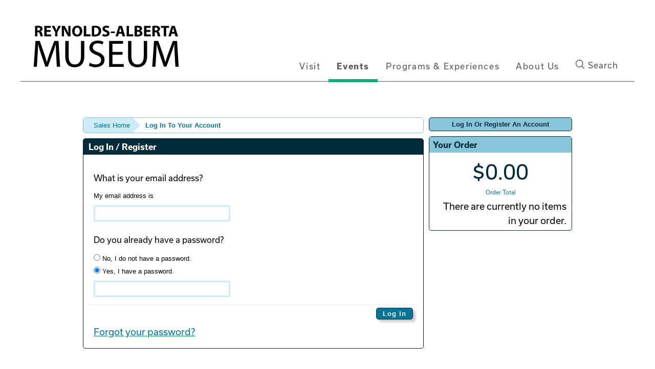

--- FILE ---
content_type: text/css
request_url: https://atms.alberta.ca/reynolds/client/css/Custom.css
body_size: 69793
content:
html{font-family:sans-serif;-ms-text-size-adjust:100%;-webkit-text-size-adjust:100%;}body{margin:0;}article,aside,details,figcaption,figure,footer,header,hgroup,main,menu,nav,section,summary{display:block;}audio,canvas,progress,video{display:inline-block;vertical-align:baseline;}audio:not([controls]){display:none;height:0;}[hidden],template{display:none;}a{background-color:transparent;}a:active,a:hover{outline:0;}abbr[title]{border-bottom:1px dotted;}b,strong{font-weight:bold;}dfn{font-style:italic;}h1{font-size:2em;margin:0.67em 0;}mark{background:#ff0;color:#000;}small{font-size:80%;}sub,sup{font-size:75%;line-height:0;position:relative;vertical-align:baseline;}sup{top:-0.5em;}sub{bottom:-0.25em;}img{border:0;}svg:not(:root){overflow:hidden;}figure{margin:1em 40px;}hr{box-sizing:content-box;height:0;}pre{overflow:auto;}code,kbd,pre,samp{font-family:monospace,monospace;font-size:1em;}button,input,optgroup,select,textarea{color:inherit;font:inherit;margin:0;}button{overflow:visible;}button,select{text-transform:none;}button,html input[type="button"],input[type="reset"],input[type="submit"]{-webkit-appearance:button;cursor:pointer;}button[disabled],html input[disabled]{cursor:default;}button::-moz-focus-inner,input::-moz-focus-inner{border:0;padding:0;}input{line-height:normal;}input[type="checkbox"],input[type="radio"]{box-sizing:border-box;padding:0;}input[type="number"]::-webkit-inner-spin-button,input[type="number"]::-webkit-outer-spin-button{height:auto;}input[type="search"]{-webkit-appearance:textfield;box-sizing:content-box;}input[type="search"]::-webkit-search-cancel-button,input[type="search"]::-webkit-search-decoration{-webkit-appearance:none;}fieldset{border:1px solid #c0c0c0;margin:0 2px;padding:0.35em 0.625em 0.75em;}legend{border:0;padding:0;}textarea{overflow:auto;}optgroup{font-weight:bold;}table{border-collapse:collapse;border-spacing:0;}td,th{padding:0;}
.ajax-progress{display:inline-block;padding:1px 5px 2px 5px;}[dir="rtl"] .ajax-progress{float:right;}.ajax-progress-throbber .throbber{background:transparent url(/core/themes/stable/images/core/throbber-active.gif) no-repeat 0px center;display:inline;padding:1px 5px 2px;}.ajax-progress-throbber .message{display:inline;padding:1px 5px 2px;}tr .ajax-progress-throbber .throbber{margin:0 2px;}.ajax-progress-bar{width:16em;}.ajax-progress-fullscreen{left:49%;position:fixed;top:48.5%;z-index:1000;background-color:#232323;background-image:url(/core/themes/stable/images/core/loading-small.gif);background-position:center center;background-repeat:no-repeat;border-radius:7px;height:24px;opacity:0.9;padding:4px;width:24px;}[dir="rtl"] .ajax-progress-fullscreen{left:auto;right:49%;}
.text-align-left{text-align:left;}.text-align-right{text-align:right;}.text-align-center{text-align:center;}.text-align-justify{text-align:justify;}.align-left{float:left;}.align-right{float:right;}.align-center{display:block;margin-left:auto;margin-right:auto;}
.js input.form-autocomplete{background-image:url(/core/themes/stable/images/core/throbber-inactive.png);background-position:100% center;background-repeat:no-repeat;}.js[dir="rtl"] input.form-autocomplete{background-position:0% center;}.js input.form-autocomplete.ui-autocomplete-loading{background-image:url(/core/themes/stable/images/core/throbber-active.gif);background-position:100% center;}.js[dir="rtl"] input.form-autocomplete.ui-autocomplete-loading{background-position:0% center;}
.fieldgroup{border-width:0;padding:0;}
.container-inline div,.container-inline label{display:inline;}.container-inline .details-wrapper{display:block;}
.clearfix:after{content:"";display:table;clear:both;}
.js details:not([open]) .details-wrapper{display:none;}
.hidden{display:none;}.visually-hidden{position:absolute !important;clip:rect(1px,1px,1px,1px);overflow:hidden;height:1px;width:1px;word-wrap:normal;}.visually-hidden.focusable:active,.visually-hidden.focusable:focus{position:static !important;clip:auto;overflow:visible;height:auto;width:auto;}.invisible{visibility:hidden;}
.item-list__comma-list,.item-list__comma-list li{display:inline;}.item-list__comma-list{margin:0;padding:0;}.item-list__comma-list li:after{content:", ";}.item-list__comma-list li:last-child:after{content:"";}
.js .js-hide{display:none;}.js-show{display:none;}.js .js-show{display:block;}
.nowrap{white-space:nowrap;}
.position-container{position:relative;}
.progress{position:relative;}.progress__track{background-color:#fff;border:1px solid;margin-top:5px;max-width:100%;min-width:100px;height:16px;}.progress__bar{background-color:#000;height:1.5em;width:3%;min-width:3%;max-width:100%;}.progress__description,.progress__percentage{color:#555;overflow:hidden;font-size:.875em;margin-top:0.2em;}.progress__description{float:left;}[dir="rtl"] .progress__description{float:right;}.progress__percentage{float:right;}[dir="rtl"] .progress__percentage{float:left;}.progress--small .progress__track{height:7px;}.progress--small .progress__bar{height:7px;background-size:20px 20px;}
.reset-appearance{-webkit-appearance:none;-moz-appearance:none;appearance:none;border:0 none;background:transparent;padding:0;margin:0;line-height:inherit;}
.resize-none{resize:none;}.resize-vertical{resize:vertical;min-height:2em;}.resize-horizontal{resize:horizontal;max-width:100%;}.resize-both{resize:both;max-width:100%;min-height:2em;}
table.sticky-header{background-color:#fff;margin-top:0;z-index:500;top:0;}
.system-status-counter__status-icon{display:inline-block;height:25px;width:25px;vertical-align:middle;}.system-status-counter__status-icon:before{content:"";background-size:20px;background-position:center 2px;background-repeat:no-repeat;display:block;}.system-status-counter__status-icon--error:before{background-image:url(/core/themes/stable/images/core/icons/e32700/error.svg);}.system-status-counter__status-icon--warning:before{background-image:url(/core/themes/stable/images/core/icons/e29700/warning.svg);}.system-status-counter__status-icon--checked:before{background-image:url(/core/themes/stable/images/core/icons/73b355/check.svg);}
.system-status-report-counters__item{width:100%;padding:.5em 0;text-align:center;white-space:nowrap;background-color:rgba(0,0,0,0.063);margin-bottom:.5em;}@media screen and (min-width:60em){.system-status-report-counters{flex-wrap:wrap;display:flex;justify-content:space-between;}.system-status-report-counters__item--half-width{width:49%;}.system-status-report-counters__item--third-width{width:33%;}}
.system-status-general-info__item{border:1px solid #ccc;margin-top:1em;padding:0 1em 1em;}.system-status-general-info__item-title{border-bottom:1px solid #ccc;}
body.drag{cursor:move;}tr.region-title{font-weight:bold;}tr.region-message{color:#999;}tr.region-populated{display:none;}tr.add-new .tabledrag-changed{display:none;}.draggable a.tabledrag-handle{cursor:move;float:left;height:1.7em;margin-left:-1em;overflow:hidden;text-decoration:none;}[dir="rtl"] .draggable a.tabledrag-handle{float:right;margin-right:-1em;margin-left:0;}a.tabledrag-handle:hover{text-decoration:none;}a.tabledrag-handle .handle{background:url(/core/themes/stable/images/core/icons/787878/move.svg) no-repeat 6px 7px;height:14px;margin:-0.4em 0.5em 0;padding:0.42em 0.5em;width:14px;}a.tabledrag-handle:hover .handle,a.tabledrag-handle:focus .handle{background-image:url(/core/themes/stable/images/core/icons/000000/move.svg);}.touchevents .draggable td{padding:0 10px;}.touchevents .draggable .menu-item__link{display:inline-block;padding:10px 0;}.touchevents a.tabledrag-handle{height:44px;width:40px;}.touchevents a.tabledrag-handle .handle{background-position:40% 19px;height:21px;}[dir="rtl"] .touch a.tabledrag-handle .handle{background-position:right 40% top 19px;}.touchevents .draggable.drag a.tabledrag-handle .handle{background-position:50% -32px;}.tabledrag-toggle-weight-wrapper{text-align:right;}[dir="rtl"] .tabledrag-toggle-weight-wrapper{text-align:left;}.indentation{float:left;height:1.7em;margin:-0.4em 0.2em -0.4em -0.4em;padding:0.42em 0 0.42em 0.6em;width:20px;}[dir="rtl"] .indentation{float:right;margin:-0.4em -0.4em -0.4em 0.2em;padding:0.42em 0.6em 0.42em 0;}
.tablesort{width:16px;height:16px;display:inline-block;background-size:100%;}.tablesort--asc{background-image:url(/core/themes/stable/images/core/icons/787878/twistie-down.svg);}.tablesort--desc{background-image:url(/core/themes/stable/images/core/icons/787878/twistie-up.svg);}
div.tree-child{background:url(/core/themes/stable/images/core/tree.png) no-repeat 11px center;}div.tree-child-last{background:url(/core/themes/stable/images/core/tree-bottom.png) no-repeat 11px center;}[dir="rtl"] div.tree-child,[dir="rtl"] div.tree-child-last{background-position:-65px center;}div.tree-child-horizontal{background:url(/core/themes/stable/images/core/tree.png) no-repeat -11px center;}
.views-align-left{text-align:left;}.views-align-right{text-align:right;}.views-align-center{text-align:center;}.views-view-grid .views-col{float:left;}.views-view-grid .views-row{clear:both;float:left;width:100%;}
.cke_reset_all .cke_dialog_body fieldset:not(.fieldgroup) > legend{position:relative;}


a,sub,sup{position:relative}img,legend{border:0}*,legend,td,th{padding:0}a,nav a:hover{text-decoration:underline}pre,textarea{overflow:auto}article,aside,details,figcaption,figure,footer,header,hgroup,main,menu,nav,pre,section,summary{display:block}*,body,nav ul{margin:0}abbr,ul.primary,ul.secondary{white-space:nowrap}.form-item label,.slick-slide.dragging img{pointer-events:none}nav ul,nav ul li,nav ul li ul,nav ul li ul li,ul li.leaf,ul.primary,ul.secondary{list-style:none}html{font-family:sans-serif;-ms-text-size-adjust:100%;-webkit-text-size-adjust:100%}audio,canvas,progress,video{display:inline-block;vertical-align:baseline}audio:not([controls]){display:none;height:0}[hidden],template{display:none}a{background-color:transparent;color:inherit}a:active,a:hover{outline:0}abbr[title]{border-bottom:1px dotted}b,optgroup,strong{font-weight:700}dfn{font-style:italic}h1{margin:.67em 0}mark{background:#ff0;color:#000}small{font-size:80%}sub,sup{font-size:75%;line-height:0;vertical-align:baseline}sup{top:-.5em}sub{bottom:-.25em}img{max-width:100%;height:auto}svg:not(:root){overflow:hidden}figure{margin:1em 40px}hr{-webkit-box-sizing:content-box;box-sizing:content-box;height:0}code,kbd,pre,samp{font-family:monospace,monospace;font-size:1em}button,input,optgroup,select,textarea{color:inherit;font:inherit;margin:0}button{overflow:visible}button,select{text-transform:none}.main-nav-btn,.webform-section-title,h6{text-transform:uppercase}button,html input[type=button],input[type=reset],input[type=submit]{-webkit-appearance:button;cursor:pointer}button[disabled],html input[disabled]{cursor:default}button::-moz-focus-inner,input::-moz-focus-inner{border:0;padding:0}input{line-height:normal}input[type=checkbox],input[type=radio]{-webkit-box-sizing:border-box;box-sizing:border-box;padding:0}input[type=number]::-webkit-inner-spin-button,input[type=number]::-webkit-outer-spin-button{height:auto}input[type=search]{-webkit-appearance:textfield;-webkit-box-sizing:content-box;box-sizing:content-box}input[type=search]::-webkit-search-cancel-button,input[type=search]::-webkit-search-decoration{-webkit-appearance:none}fieldset{border:1px solid silver;margin:0 2px;padding:.35em .625em .75em}table{border-collapse:collapse;border-spacing:0;width:100%}html{-webkit-box-sizing:border-box;box-sizing:border-box}*,::after,::before{-webkit-box-sizing:inherit;box-sizing:inherit}@font-face{font-family:icomoon;src:url(../fonts/icon-fonts/icomoon.eot?wrvvj2=);src:url(../fonts/icon-fonts/icomoon.eot?wrvvj2=#iefix) format("embedded-opentype"),url(../fonts/icon-fonts/icomoon.ttf?wrvvj2=) format("truetype"),url(../fonts/icon-fonts/icomoon.woff?wrvvj2=) format("woff"),url(../fonts/icon-fonts/icomoon.svg?wrvvj2=#icomoon) format("svg");font-weight:400;font-style:normal}body{font-size:16px;line-height:1.5em;font-family:usual,"Helvetica Neue",helvetica,Arial,sans-serif;color:#555;word-wrap:break-word}a:focus{font-weight:700}nav a{text-decoration:none}tr.even td,tr.odd td{padding:10px 5px}tr.odd{background-color:#fff}code,pre,tt{font:1em "andale mono","lucida console",monospace;line-height:1.5}pre{background-color:#efefef;padding:5px;margin:5px 0;border:1px solid #aaa}nav ul{padding-left:0}nav ul li,nav ul li ul li{margin-bottom:0}ol,ul{margin:0 0 .7rem 1rem;padding-left:1rem}ol li,ul li{margin-bottom:1rem}ol,ol ol ol{list-style-type:decimal}ol ol{list-style-type:lower-alpha}abbr{border-bottom:1px dotted #666;cursor:help}#edit-title{font-size:24px;width:99%}#system-themes-form img{width:100px}.form-item .description{font-style:italic;line-height:1.2em;font-size:.8em;margin-top:5px;color:#777}#edit-delete{color:#c00}div.messages{padding:9px;margin:1em 0;color:#036;background:#bdf;border:1px solid #ace}div.warning{color:#840;background:#fe6;border-color:#ed5}div.error{color:#fff;background:#e63;border-color:#d52}div.status{color:#360;background:#cf8;border-color:#be7}#skip a:hover,#skip a:link,#skip a:visited{position:absolute;left:-10000px;top:auto;width:1px;height:1px;overflow:hidden}#skip a:active,#skip a:focus{position:static;width:auto;height:auto}div.view div.views-admin-links{width:auto}div.contextual-links-wrapper{z-index:500}div.block{position:relative}div.block .edit{background-color:#fff;border:1px solid #ccc;border-radius:3px;-webkit-box-shadow:0 1px 3px #888;box-shadow:0 1px 3px #888;display:none;font-size:10px;line-height:16px;padding:3px 8px 0;position:absolute;right:-20px;top:-5px;z-index:40}h1,h3{line-height:1}div.block:hover .edit{display:block}a[href$=".pdf"]::after{background:url(/themes/act/images/pdf.svg) left top no-repeat;content:'';display:inline-block;height:20px;right:-3px;position:relative;top:3px;width:25px}.desktop-hidden,.element-invisible a,.screen-read{position:absolute!important}div.workbench-info-block{border-style:solid;border-radius:.25rem;margin-bottom:1rem;padding:.5rem 1rem}h1,h2,h3,h4,h5,h6{margin-bottom:1.5rem}.screen-read{clip:rect(1px 1px 1px 1px);clip:rect(1px,1px,1px,1px)}.mobile-only{display:block;visibility:visible}@media screen and (min-width:53.75em){.mobile-only{display:none!important;visibility:hidden}}.desktop-only{display:none;visibility:hidden}@media screen and (min-width:53.75em){.desktop-only{display:block;visibility:visible}}.invisible{visibility:hidden}.element-invisible a{clip:rect(1px 1px 1px 1px);clip:rect(1px,1px,1px,1px);overflow:hidden;height:1px}.desktop-hidden{clip:rect(1px 1px 1px 1px);clip:rect(1px,1px,1px,1px)}[class*=" icon-"],[class^=icon-]{font-family:icomoon!important;font-style:normal;font-weight:400;font-variant:normal;-webkit-font-smoothing:antialiased;-moz-osx-font-smoothing:grayscale;font-size:37px}.icon-icon-search-dark,.icon-icon-search-white{font-size:18px}a.icon-social{width:45px;height:40px;overflow:hidden;text-indent:-9999px;display:inline-block;padding:8px;vertical-align:middle}a.icon-social:before{float:left;text-indent:0}.icon-icon-search-dark:before{content:"\e907";color:#555}.icon-icon-search-white:before{content:"\e908";color:#fff}.icon-twitter:before{content:"\e900";color:#fff}.icon-facebook:before{content:"\e901";color:#fff}.icon-flickr:before{content:"\e902";color:#fff}.icon-google:before{content:"\e903";color:#fff}.icon-instagram:before{content:"\e904";color:#fff}.icon-tripadvisor:before{content:"\e905";color:#fff}.icon-youtube:before{content:"\e906";color:#fff}.icon-soundcloud:before{content:"\e909";color:#fff}#site-name{font-size:2.2em;font-weight:300;line-height:1.3em;margin:0;padding:0 0 .5em}.page-title{font-weight:700}h1,h2,h3,h4,h5,h6{font-family:questa-slab,source-serif-pro,usual,"Helvetica Neue",helvetica,Arial,sans-serif;font-weight:300;margin-top:0}h3,h4,h5,h6{margin-bottom:1.25rem}h1{font-size:2.75rem}@media screen and (min-width:35em){h1{font-size:4rem}}@media screen and (min-width:40em){h1{font-size:4rem;line-height:1}}@media screen and (min-width:68em){h1{font-size:4.5rem}}h2{font-size:2rem;line-height:1.1}@media screen and (min-width:40em){h2{font-size:2rem}}@media screen and (min-width:68em){h2{font-size:3rem}}h3{font-size:1.5rem}@media screen and (min-width:40em){h3{font-size:1.5rem;line-height:1}}h4{font-size:1.375rem}h5{font-size:1.25rem}h6{font-size:1rem}p,p.lead{font-weight:300;line-height:1.6;margin-bottom:1rem;font-family:usual,"Helvetica Neue",helvetica,Arial,sans-serif}p{font-size:1.125rem}p.lead{font-size:1.375rem}.btn,.btn-signIn,.button,button,input[type=submit]{font-weight:500;letter-spacing:1px;text-align:center;text-decoration:none!important}blockquote{background:#067281;margin-bottom:1.5rem;margin-left:calc(-1rem - 5px);padding:2rem 4.375rem;position:relative}blockquote:before{content:'';position:absolute;left:0;top:20%;bottom:20%;border-style:solid;border-width:50px 10px 50px 25px;border-color:transparent transparent transparent #fff}blockquote p{color:#fff;line-height:1.5}.field-content a{color:#067281;font-size:1.25rem}.accordion-content-wrapper .js-accordion__header[aria-expanded=false],.accordion-content-wrapper .js-accordion__header[aria-expanded=true],.btn,.btn-signIn,.button,.share-list-item,.share-list-item-link,.wf-loading,button,h1,h2,h3,h4,h5,h6,input[type=submit],ul.primary li a,ul.primary li.active a{-webkit-transition:all .25s ease-out;transition:all .25s ease-out}a,blockquote,h1,h2,h3,h4,h5,h6,li,p,span{text-rendering:optimizeLegibility;-webkit-font-smoothing:antialiased;-moz-osx-font-smoothing:grayscale}.section-cta .container .vertical-align,.section-cta .search-container .vertical-align,.section-intro .container .vertical-align,.section-intro .search-container .vertical-align,.section-pricing .container .vertical-align,.section-pricing .search-container .vertical-align,.section-slideshow .container .vertical-align,.section-slideshow .search-container .vertical-align,.section-target .container .vertical-align,.section-target .search-container .vertical-align,.section-testimonials .container .vertical-align,.section-testimonials .search-container .vertical-align{position:relative;top:50%;-webkit-transform:translateY(-50%);transform:translateY(-50%)}input[type=submit]:last-child{margin-left:1rem}.btn,.button,button,input[type=submit]{background:#067281;border:0;color:#fff;font-size:20px;padding:18px 30px}.btn:hover,.button:hover,button:hover,input[type=submit]:hover{color:#fff;-webkit-box-shadow:0 3px 6px 0 rgba(124,124,124,.5);box-shadow:0 3px 6px 0 rgba(124,124,124,.5)}.btn--black{background:#222;color:#fff}.btn--full{font-size:1.25rem;display:block;padding:1rem 0;width:100%}.btn-signIn{background:#fff;border:1px solid #067281;border-radius:.25rem;color:#067281;font-size:1rem;margin:1rem;padding:10px 15px}.btn-signIn:hover{background:#067281;color:#fff!important}select{background:0 0;border:0;border-radius:0}.search-wrapper{max-width:1200px;width:100%;margin-top:0;position:absolute;top:0;left:0}@media screen and (min-width:53.75em){.search-wrapper{margin:1rem 0}}.search-wrapper.toggle-search #search{-webkit-transition:opacity .2s;transition:opacity .2s;opacity:1;visibility:visible;z-index:5}.slick-loading .slick-slide,.slick-loading .slick-track{visibility:hidden}.search-wrapper #search{opacity:0;visibility:hidden;position:relative}.search-wrapper #search input[type=search]{height:40px;width:100%;text-indent:20px;padding:0}.search-wrapper #search input[type=submit]{position:absolute;top:0;right:0;height:44px;width:44px;margin:0;background:url(../fonts/icon-fonts/icon-search-dark.svg) no-repeat center center;text-indent:-99999px;background-size:24px 24px;-webkit-box-shadow:none;box-shadow:none}.webform-section-title{color:#555;font-size:18px;font-family:usual,"Helvetica Neue",helvetica,Arial,sans-serif}.form-wrapper{margin:3.75rem 0}.form-wrapper.fieldgroup{margin:0}.js-form-type-search{display:block!important}.form-item{position:relative;margin-bottom:1rem}.form-item label{position:absolute;top:2rem;left:0;-webkit-transform:translate3d(0,-45%,0) scale3d(1,1,1);transform:translate3d(0,-45%,0) scale3d(1,1,1);-webkit-transform-origin:top left;transform-origin:top left;-webkit-transition:-webkit-transform .2s ease-out;transition:-webkit-transform .2s ease-out;transition:transform .2s ease-out;transition:transform .2s ease-out,-webkit-transform .2s ease-out;font-weight:700;letter-spacing:.1rem;color:#555;font-size:14px}.form-item label.option{position:static;margin-left:1rem}.form-item.has-text label{-webkit-transform:translate3d(0,-100%,0) scale3d(.75,.75,1);transform:translate3d(0,-100%,0) scale3d(.75,.75,1)}.form-item.form-item-preferred-dates label,.form-item.form-item-special-requests label,.form-item.js-form-type-checkbox label,.form-item.js-form-type-managed-file label,.form-item.js-form-type-search label,.form-item.js-form-type-select label,.form-item.js-form-type-textarea label{position:static}.form-item.form-item-preferred-dates{margin-top:2rem}.form-item.form-item-preferrred-contact-method{width:80%;border-bottom:1px solid #555;margin-top:2rem}.form-item.form-item-preferrred-contact-method label{position:static;display:block}.form-item.form-item-preferrred-contact-method select{width:100%}.form-item .webform-options-display-one-column{padding:.75rem 1rem 0}.field-prefix{display:none}input[type=date],input[type=email],input[type=password],input[type=search],input[type=tel],input[type=text]{border-radius:0;padding-top:1.15rem;height:3rem;border:0;border-bottom:1px solid #555;width:80%}nav.pager,ul.primary,ul.secondary{width:100%}.tabs{margin:0 0 1rem}ul.primary{background:0 0;border-bottom:4px solid #f2f2f2;border-top:4px solid #f2f2f2;line-height:normal;margin:0;padding:.5rem 0}ul.primary li{float:left;margin:0;padding:0}ul.primary li.active a{border:0;background:0 0;color:#006097}ul.primary li.active a:hover{background-color:#f2f2f2}ul.primary li a{border:0;border-radius:3px;background:0 0;color:#222;display:block;font-family:usual,"Helvetica Neue",helvetica,Arial,sans-serif;font-weight:400;margin:0;padding:.5rem 1rem;text-decoration:none}ul.primary li a:hover{color:#222}ul.primary li a .tab{border-width:0;display:block;height:20px;line-height:20px;margin:0}ul.secondary{margin:0;padding:0 0 0 5px;border-bottom:1px solid silver;background:url(/themes/act/images/optimized/tabs/tab-secondary-bg.png) left bottom repeat-x}ul.secondary li{float:left;margin:0 5px 0 0;padding:5px 0;border-right:none}ul.secondary a{display:block;height:24px;margin:0;padding:0;border:1px solid silver;text-decoration:none;color:#777;background:url(/themes/act/images/optimized/tabs/tab-secondary.png) left -56px repeat-x}ul.secondary a .active,ul.secondary a .active:hover{border:1px solid silver;color:#000;background:url(/themes/act/images/optimized/tabs/tab-secondary.png) left top repeat-x}ul.secondary a:hover{background:url(/themes/act/images/optimized/tabs/tab-secondary.png) left bottom repeat-x}ul.secondary a .tab{display:block;height:18px;margin:0;padding:3px 8px;line-height:18px}nav.pager{display:-webkit-box;display:-ms-flexbox;display:flex;margin-top:4rem;border-top:3px solid #f2f2f2;border-bottom:3px solid #f2f2f2}nav.pager ul{margin:2rem auto}nav.pager ul li{display:inline;margin:.5rem}nav.pager ul li.is-active{font-weight:700;text-decoration:underline}nav.pager ul li a{padding:.75rem 1rem}.has-featured-image .header-container,.has-featured-image header.header{padding-bottom:0}nav.pager ul li a:focus,nav.pager ul li a:hover{font-weight:400;text-decoration:underline}html.js input.form-autocomplete{background-image:url(/themes/act/images/ajax-loader.gif);background-position:0 0;background-repeat:no-repeat}html.js input.throbbing{background-position:100% -20px}.ajax-progress{display:inline-block}.ajax-progress .throbber{background:url(/themes/act/images/ajax-loader.gif) no-repeat;float:left;top:8px;height:20px;width:20px;margin:2px;position:relative}.has-billboard-image header.header{position:absolute}.has-billboard-image header.header .header-container{border-bottom:none}@media screen and (min-width:53.75em){.has-featured-image header.header .header-container,.has-featured-image header.header .header-container:after{border-bottom:none}.has-featured-image header.header .logo svg path{fill:#222;stroke:#222}.has-featured-image header.header .logo svg#SH .sh0{fill:#000}.has-featured-image header.header .logo svg#SH .sh2{fill:none;stroke:#fff;stroke-width:.356;stroke-miterlimit:3.864}.has-featured-image header.header .logo svg#SH .sh3{fill:#fff}.has-billboard-image header.header .header-container{border-bottom:1px solid #fff}}.has-billboard-image header.header .logo svg .st0,.has-billboard-image header.header .logo svg path{fill:#fff;stroke:#fff}.has-billboard-image header.header .logo svg#SH .sh0{fill:#fff}.has-billboard-image header.header .logo svg#SH .sh2{fill:none;stroke:#000;stroke-width:.356;stroke-miterlimit:3.864}.has-billboard-image header.header .logo svg#SH .sh3,header.header .logo svg#SH .sh0{fill:#000}header.header{position:relative;width:100%;-webkit-box-shadow:none;box-shadow:none;background:0 0;z-index:100}header.header .logo svg#SH .sh2{fill:none;stroke:#fff;stroke-width:.356;stroke-miterlimit:3.864}header.header .logo svg#SH .sh3{fill:#fff}@media screen and (max-width:53.75em){header.header .logo{-webkit-transition:ease .2s;transition:ease .2s}header.header .logo svg{-webkit-transition:fill .2s;transition:fill .2s;fill:#fff}header.header .logo svg path{-webkit-transition:path .2s;transition:path .2s;stroke:#fff}header.header .logo svg#SH .sh0{fill:#fff}header.header .logo svg#SH .sh2{fill:none;stroke:#000;stroke-width:.356;stroke-miterlimit:3.864}header.header .logo svg#SH .sh3{fill:#000}}header.header .header-container{border-bottom:none;background:#000;height:100%}@media screen and (min-width:53.75em){header.header .header-container{border-bottom:1px solid #555;height:160px;background:0 0}}header.header .header-container #navigation{background:#555;display:none}.main-nav-btn,header.header .header-container #navigation.open{display:block}@media screen and (min-width:53.75em){header.header .header-container #navigation{display:block;background:0 0}.main-nav-btn{display:none}}.has-billboard-image .header #navigation ul.primary-menu-main .header-search-btn,.has-billboard-image .header #navigation ul.primary-menu-main a{color:#fff;text-shadow:0 2px 4px rgba(0,0,0,.5)}.has-billboard-image .header #navigation ul.primary-menu-main .header-search-btn .icon-icon-search-white:before{color:#fff}.main-nav-btn{position:absolute;top:0;right:0;height:95px;background:#555!important;-webkit-box-shadow:none;box-shadow:none;font-size:12px;letter-spacing:1.1px;letter-spacing:2px;width:85px;padding:0}.main-nav-btn.open{border-bottom:none}.main-nav-btn:hover{-webkit-box-shadow:none;box-shadow:none}.header #navigation{margin-top:auto}.header #navigation ul.primary-menu-main .menu-trigger{position:absolute;right:17px;top:10px;height:40px;display:inline-block;width:40px;cursor:pointer;-webkit-transition:all .3s ease-in-out;transition:all .3s ease-in-out;-webkit-transition:-webkit-transform .3s linear;transition:-webkit-transform .3s linear;transition:transform .3s linear;transition:transform .3s linear,-webkit-transform .3s linear;-webkit-transform-origin:center center;transform-origin:center center;-webkit-transform-style:preserve-3D;transform-style:preserve-3D}.header #navigation ul.primary-menu-main .menu-trigger.open{-webkit-transform:rotate(180deg);transform:rotate(180deg)}@media screen and (min-width:53.75em){.header #navigation ul.primary-menu-main .menu-trigger{display:none}}.header #navigation ul.primary-menu-main li{width:100%;position:relative}.header #navigation ul.primary-menu-main li a{display:block;text-align:left;font-size:16px;border-bottom:1px solid #848484;letter-spacing:.1em;color:#fff}.header #navigation ul.primary-menu-main li.open{background:#888}.header #navigation ul.primary-menu-main li.open a{border-bottom:1px solid #555}.header #navigation ul.primary-menu-main li.open>ul.subnav-menu-main{display:block}@media screen and (min-width:53.75em){.header #navigation ul.primary-menu-main li.open{background:0 0}.header #navigation ul.primary-menu-main li.open a{border-bottom:none}.header #navigation ul.primary-menu-main li.open>ul.subnav-menu-main{display:none}.header #navigation ul.primary-menu-main li{height:60px;width:auto}.header #navigation ul.primary-menu-main li a{display:inline;text-align:center;color:#555;font-size:16px;font-weight:400;line-height:61px;-webkit-transition:border-bottom .2s;transition:border-bottom .2s;border-bottom:6px solid transparent;text-decoration:none}.header #navigation ul.primary-menu-main li a:hover{border-bottom:#51c1d0 6px solid}.header #navigation ul.primary-menu-main li a.menu-main__link.is-active,.header #navigation ul.primary-menu-main li.menu-main__item--active-trail a{font-weight:600;border-bottom:#51c1d0 6px solid}}@media screen and (min-width:53.75em) and (max-width:68em){.header #navigation ul.primary-menu-main li a{font-size:15px;padding:.8em}}.header #navigation ul.primary-menu-main ul.subnav-menu-main{display:none;background:#888}.header #navigation ul.primary-menu-main ul.subnav-menu-main.open{display:block}.header #navigation ul.primary-menu-main ul.subnav-menu-main li a{padding-left:3em;border-bottom:1px solid #555}.header #navigation ul.primary-menu-main ul.subnav-menu-main li>ul.subnav-menu-main a{padding-left:5em}.header #navigation ul.primary-menu-main .header-search-btn{background:0 0;font-size:inherit;line-height:54px;-webkit-box-shadow:none;box-shadow:none;border-bottom:6px solid transparent;color:#555;text-align:left;width:100%;margin:0;padding:0 1em}@media screen and (max-width:68em){.header #navigation ul.primary-menu-main .header-search-btn{font-size:15px;color:#fff;border-bottom:6px solid transparent}}@media screen and (min-width:53.75em){.header #navigation ul.primary-menu-main ul.subnav-menu-main,.header #navigation ul.primary-menu-main ul.subnav-menu-main.open{display:none}.header #navigation ul.primary-menu-main .header-search-btn{text-align:center;width:auto;color:#555}}.header #navigation ul.primary-menu-main .header-search-btn .icon-icon-search-white:before{color:#555}@media screen and (max-width:53.75em){.header #navigation ul.primary-menu-main .header-search-btn .icon-icon-search-white:before{font-size:15px;color:#fff}.header #navigation ul.primary-menu-main .header-search-btn:hover{border-bottom:#555 6px solid!important}}.has-alert .site-wide-alert{position:static;display:inline-block}.site-wide-alert{max-width:965px;width:100%;top:95px;right:0;background:#d22f2f;color:#fff;border-radius:8px;z-index:101;padding:15px 0;display:none}@media screen and (min-width:53.75em){.has-alert .site-wide-alert{position:absolute}.site-wide-alert{top:0}}.site-wide-alert .site-alert-wrapper{display:-webkit-box;display:-ms-flexbox;display:flex}.site-wide-alert p{line-height:1.5;font-size:16px;max-width:666px;margin:0 auto;padding-right:5rem}.site-wide-alert-icon{padding:0 20px;height:40px}.closebtn{color:#fff;background:0 0;-webkit-box-shadow:none;box-shadow:none;position:absolute;right:0;top:0}.closebtn:hover{-webkit-box-shadow:none;box-shadow:none}.closebtn svg{position:absolute;right:5px;top:5px;width:30px}.closebtn .close-x{stroke:#fff;fill:transparent;stroke-width:2}.has-billboard-image.not-front .banner-wrapper{min-height:250px;max-height:300px}@media screen and (min-width:53.75em){.has-billboard-image.not-front .banner-wrapper{min-height:500px;max-height:500px}}.has-billboard-image.not-front .featured-image-wrapper{position:relative}.has-billboard-image.not-front .featured-image-wrapper:before{content:'';background-image:-webkit-gradient(linear,left top,left bottom,from(rgba(0,0,0,.53)),color-stop(47%,rgba(0,0,0,.17)),to(transparent));background-image:linear-gradient(to bottom,rgba(0,0,0,.53),rgba(0,0,0,.17) 47%,transparent);background-blend-mode:multiply;position:absolute;top:0;bottom:0;width:100%;height:70%;z-index:2}.banner-wrapper,.featured-image-wrapper{position:relative}.has-billboard-image.not-front .featured-image-wrapper .featured-image{max-height:500px}.featured-image-wrapper .featured-image{min-height:250px}@media screen and (min-width:53.75em){.featured-image-wrapper .featured-image{min-height:500px}}.banner-wrapper{height:100vh;min-height:350px;max-height:450px;overflow:hidden;width:100%}.banner-wrapper .banner-image{height:100%;position:absolute;top:0;width:100%;background-size:cover;background-position:center;background-repeat:no-repeat}.banner-wrapper .banner-image:before{content:'';background-image:-webkit-gradient(linear,left top,left bottom,from(rgba(0,0,0,.83)),color-stop(60%,rgba(0,0,0,.17)),to(transparent));background-image:linear-gradient(to bottom,rgba(0,0,0,.83),rgba(0,0,0,.17) 60%,transparent);background-blend-mode:multiply;position:absolute;top:0;bottom:0;width:100%}.banner-wrapper .inner-container{position:relative;top:65%;-webkit-transform:translateY(-65%);transform:translateY(-65%)}.banner-wrapper .banner-content{max-width:820px;height:50%}.banner-wrapper .banner-content h1{color:#fff;font-size:3rem;font-weight:700;line-height:1;text-shadow:0 2px 4px rgba(0,0,0,.5);margin-bottom:2.5rem}@media screen and (min-width:53.75em){.banner-wrapper{min-height:500px;max-height:840px}.banner-wrapper .banner-content{height:320px}.banner-wrapper .banner-content h1{margin-bottom:4rem;font-size:6rem}}@media screen and (max-width:53.75em){.banner-wrapper .banner-content .button{margin-left:0;padding:15px 27px;font-size:16px}}.field-page-description{margin-top:-50px}.field-page-description .description-wrapper{margin:0 auto 2rem;max-width:890px;min-height:250px;background-color:#fff;-webkit-box-shadow:12px -3px 8px -4px rgba(0,0,0,.1),-12px -3px 8px -4px rgba(0,0,0,.1);box-shadow:12px -3px 8px -4px rgba(0,0,0,.1),-12px -3px 8px -4px rgba(0,0,0,.1);padding-bottom:1rem}.field-page-description .description-wrapper p{max-width:660px;margin:0 auto;padding:3.75rem 2rem 0;font-size:16px;line-height:1.75;text-align:center}.paragraph--type--location-hours{border-bottom:10px solid #f2f2f2;margin-bottom:3.75rem}.homepage-hours{display:-webkit-box;display:-moz-box;display:box;display:-moz-flex;display:-ms-flexbox;display:flex;-webkit-box-orient:vertical;-webkit-box-direction:normal;-ms-flex-flow:column;flex-flow:column;padding:1rem}@media screen and (min-width:53.75em){.field-page-description .description-wrapper p{font-size:20px}.homepage-hours{-ms-flex-flow:nowrap;flex-flow:nowrap;-webkit-box-orient:horizontal;box-orient:horizontal;-webkit-box-direction:normal;box-direction:normal;-moz-flex-direction:row;flex-direction:row;-ms-flex-direction:row;-webkit-box-pack:justify;box-pack:justify;-moz-justify-content:space-between;-ms-justify-content:space-between;-o-justify-content:space-between;justify-content:space-between;-ms-flex-pack:justify;padding:3rem 0}.homepage-hours>*{-webkit-box-flex:1;-ms-flex:1 33%;flex:1 33%}}.homepage-hours h3{font-weight:700}.homepage-hours h3 svg{vertical-align:sub;width:40px}.homepage-hours p{margin:0;font-size:16px}.homepage-hours p a{margin:.5rem 0;display:block}.homepage-hours .admissions-info,.homepage-hours .hours-info,.homepage-hours .location-info{margin-top:2rem;padding-right:0}@media screen and (min-width:53.75em){.homepage-hours .admissions-info,.homepage-hours .hours-info,.homepage-hours .location-info{margin-top:0;padding-right:2rem}}.homepage-hours .details-item,.homepage-hours .details-item p,.homepage-hours .start-date-item-content{font-size:13px}.homepage-hours .admissions-info-content,.homepage-hours .hours-info-content,.homepage-hours .location-info-content{margin-left:45px}.homepage-hours .hour-wrapper{padding:1.25rem 0;margin:0}.homepage-hours .hour-wrapper li{display:-webkit-box;display:-ms-flexbox;display:flex;-webkit-box-pack:justify;-ms-flex-pack:justify;justify-content:space-between;margin-bottom:0}.homepage-hours .hour-wrapper li>*{-webkit-box-flex:1;-ms-flex:1 50%;flex:1 50%}.homepage-hours .hour-wrapper li .hours-item{text-align:right;padding-left:8px}.homepage-hours .admission-wrapper{padding:0 0 1.25rem;margin:0}.homepage-hours .admission-wrapper li{display:-webkit-box;display:-ms-flexbox;display:flex;-webkit-box-pack:justify;-ms-flex-pack:justify;justify-content:space-between;position:relative;margin-bottom:0}.homepage-hours .admission-wrapper li span{border-bottom:1px solid #f2f2f2;-webkit-box-flex:99;-ms-flex-positive:99;flex-grow:99;margin:0 6px}.homepage-hours .admission-wrapper li .admission-price{text-align:right;padding-left:12px}.not-front.sidebar-first .two-column-feat-wrapper{margin-top:3.75rem}.not-front.sidebar-first .two-column-feat-wrapper .feat-content{padding:0 0 0 5%}.not-front.sidebar-first .two-column-feat-wrapper .feat-content h3{font-size:2.5rem}.not-front.sidebar-first .two-column-feat-wrapper .feat-content .button{padding:13px 27px;font-size:16px;margin:0}.not-front.sidebar-first .two-column-feat-wrapper .feat-image a:before{top:50px;border-width:30px 35px 30px 0}.not-front.sidebar-first .two-column-feat-wrapper .two-column-feat:nth-child(odd) .feat-cta .feat-image a:before{top:50px;border-width:30px 0 30px 35px}.not-front.sidebar-first .two-column-feat-wrapper .two-column-feat:nth-child(odd) .feat-cta .feat-content{padding:0 5% 0 0}.two-column-feat{margin-bottom:3.75rem}.two-column-feat .feat-cta{display:-webkit-box;display:-moz-box;display:box;display:-moz-flex;display:-ms-flexbox;display:flex;-webkit-box-orient:vertical;-webkit-box-direction:normal;-ms-flex-flow:column wrap;flex-flow:column wrap}@media screen and (min-width:68em){.two-column-feat .feat-cta{-ms-flex-flow:nowrap;flex-flow:nowrap;-webkit-box-orient:horizontal;box-orient:horizontal;-webkit-box-direction:normal;box-direction:normal;-moz-flex-direction:row;flex-direction:row;-ms-flex-direction:row;-webkit-box-pack:justify;box-pack:justify;-moz-justify-content:space-between;-ms-justify-content:space-between;-o-justify-content:space-between;justify-content:space-between;-ms-flex-pack:justify}.two-column-feat .feat-cta>*{-webkit-box-flex:1;-ms-flex:1 50%;flex:1 50%}}.two-column-feat .feat-cta .feat-image a{position:relative;display:block}.two-column-feat .feat-cta .feat-image a:before{content:'';position:absolute;top:80px;right:0;width:0;height:0;border-style:solid;border-width:40px 45px 40px 0;border-color:transparent #fff transparent transparent}.two-column-feat .feat-cta .feat-content{padding:5% 0 0 8%;text-align:left}.two-column-feat .feat-cta .feat-content h3{font-weight:700;font-size:2.25rem;line-height:1.11}.two-column-feat .feat-cta .feat-content h3 a{color:#555;text-decoration:none}.two-column-feat .feat-cta .feat-content h3 a:hover{text-decoration:underline}.two-column-feat:nth-child(odd) .feat-cta{-webkit-box-orient:horizontal;-webkit-box-direction:reverse;-ms-flex-direction:row-reverse;flex-direction:row-reverse}.two-column-feat:nth-child(odd) .feat-cta .feat-image a{position:relative}.two-column-feat:nth-child(odd) .feat-cta .feat-image a:before{content:'';position:absolute;top:80px;left:0;width:0;height:0;border-style:solid;border-width:40px 0 40px 45px;border-color:transparent transparent transparent #fff}.two-column-feat:nth-child(odd) .feat-cta .feat-content{text-align:right;padding:5% 8% 0 0}.feat-content .button{display:inline-block}.three-column-feat-wrapper{display:-webkit-box;display:-moz-box;display:box;display:-moz-flex;display:-ms-flexbox;display:flex;-webkit-box-orient:vertical;-webkit-box-direction:normal;-ms-flex-flow:column wrap;flex-flow:column wrap}.slick-list,.slick-slider,.slick-track{position:relative;display:block}@media screen and (min-width:53.75em){.two-column-feat{margin-bottom:7.5rem}.two-column-feat .feat-cta .feat-content h3{font-size:4rem}.three-column-feat-wrapper{-ms-flex-flow:nowrap;flex-flow:nowrap;-webkit-box-orient:horizontal;box-orient:horizontal;-webkit-box-direction:normal;box-direction:normal;-moz-flex-direction:row;flex-direction:row;-ms-flex-direction:row;-webkit-box-pack:justify;box-pack:justify;-moz-justify-content:space-between;-ms-justify-content:space-between;-o-justify-content:space-between;justify-content:space-between;-ms-flex-pack:justify;margin-bottom:7.5rem}.three-column-feat-wrapper>*{-webkit-box-flex:0;-ms-flex:0 32.5%;flex:0 32.5%}}.three-column-feat-wrapper .three-column-feat{margin-bottom:3.75rem}.three-column-feat-wrapper .feat-content h3{font-weight:700;font-size:2rem;line-height:1.13;margin-top:20px}@media screen and (min-width:53.75em){.three-column-feat-wrapper .three-column-feat{margin-bottom:0}.three-column-feat-wrapper .feat-content h3{font-size:2.5rem}}.three-column-feat-wrapper .feat-content a{color:#555;text-decoration:none}.three-column-feat-wrapper .feat-content a:hover{text-decoration:underline}.text-block-homepage-content{margin:0 auto;max-width:960px}.slick-slider{-webkit-box-sizing:border-box;box-sizing:border-box;-webkit-touch-callout:none;-webkit-user-select:none;-moz-user-select:none;-ms-user-select:none;user-select:none;-ms-touch-action:pan-y;touch-action:pan-y;-webkit-tap-highlight-color:transparent}.slick-list{overflow:hidden;margin:0;padding:0}.slick-list:focus{outline:0}.slick-list.dragging{cursor:pointer;cursor:hand}.slick-slider .slick-list,.slick-slider .slick-track{-webkit-transform:translate3d(0,0,0);transform:translate3d(0,0,0)}.slick-track{left:0;top:0;margin-left:auto;margin-right:auto}.slick-track:after,.slick-track:before{content:"";display:table}.slick-track:after{clear:both}.slick-slide{float:left;height:100%;min-height:1px;display:none}.custom_paging,[dir=rtl] .slick-slide{float:right}.slick-slide img{display:block}.slick-slide.slick-loading img{display:none}.slick-initialized .slick-slide{display:block}.slick-vertical .slick-slide{display:block;height:auto;border:1px solid transparent}.slick-arrow.slick-hidden{display:none}.slick-next,.slick-prev{position:absolute;display:inline-block;height:50px;width:50px;line-height:0;font-size:0;cursor:pointer;color:transparent;top:50%;-webkit-transform:translate(0,-50%);transform:translate(0,-50%);padding:0;margin:0;border:none;outline:0;-webkit-box-shadow:none;box-shadow:none;z-index:10;border-radius:50%;background:#222}.slick-next .right:after,.slick-prev .left:after{content:'';margin-top:1.25em}.slick-next:focus,.slick-next:hover,.slick-prev:focus,.slick-prev:hover{outline:0;background:#3c3c3c;-webkit-box-shadow:none;box-shadow:none}.slick-next.slick-disabled:before,.slick-prev.slick-disabled:before{opacity:.25}.slick-next .left,.slick-next .right,.slick-prev .left,.slick-prev .right{display:inline-block;width:4em;height:4em;border-radius:50%;font-size:12px}.slick-next .left:after,.slick-next .right:after,.slick-prev .left:after,.slick-prev .right:after{content:'';display:inline-block;width:1.4em;height:1.4em;border-top:.3em solid #fff;border-right:.3em solid #fff}.slick-prev{left:25px}.slick-prev .left:after{margin-left:.4em;-webkit-transform:rotate(-135deg);transform:rotate(-135deg)}.slick-next{right:25px}.slick-next .right:after{margin-left:-.4em;-webkit-transform:rotate(45deg);transform:rotate(45deg)}.custom_paging li{display:none}.custom_paging li.slick-active{display:block}.is-front .site-wide__staff-contact{border-top:1px solid #979797;margin:3rem auto 1.5rem;padding-top:1rem;max-width:960px}.site-wide__staff-contact{border-top:1px solid #979797;margin-top:3rem;margin-bottom:1.5rem;padding-top:1rem}.site-wide__title{margin-bottom:1.5rem;font-weight:700}@media screen and (max-width:53.75em){.site-wide__title{font-size:3rem}}.site-wide__staff-contact-title{font-weight:700;font-size:20px;line-height:1;margin-bottom:.5rem}.site-wide__staff-contact-name{font-size:18px;line-height:1;margin-bottom:.25rem}.site-wide__staff-contact-position{font-size:14px;margin-bottom:.5rem;line-height:1}.site-wide__staff-contact-value svg{display:inline;margin-right:.5rem;position:relative;top:1px}.utility-nav{text-align:right}.utility-nav .container,.utility-nav .search-container{max-width:75em;margin-left:auto;margin-right:auto}.utility-nav .container::after,.utility-nav .search-container::after{clear:both;content:"";display:block}.utility-nav ul[block=block-languageswitcher]{display:-webkit-box;display:-moz-box;display:box;display:-moz-flex;display:-ms-flexbox;display:flex;-webkit-box-orient:horizontal;-webkit-box-direction:normal;-ms-flex-flow:row wrap;flex-flow:row wrap;float:right;margin:0;list-style:none}.utility-nav ul[block=block-languageswitcher] li{margin:3px 0;border:1px solid #555;background-color:#555}.utility-nav ul[block=block-languageswitcher] li.is-active{background-color:#fff}.utility-nav ul[block=block-languageswitcher] li.is-active a{color:#555}.utility-nav ul[block=block-languageswitcher] li a{color:#fff;padding:3px 10px}.has-featured-image .utility-nav ul[block=block-languageswitcher] li{background-color:#555}@media screen and (min-width:53.75em){.has-featured-image .utility-nav ul[block=block-languageswitcher] li{background-color:#555}}.has-featured-image .utility-nav ul[block=block-languageswitcher] li.is-active{background-color:#fff}.has-featured-image .utility-nav ul[block=block-languageswitcher] li.is-active a{color:#555}.has-featured-image .utility-nav ul[block=block-languageswitcher] li a{color:#fff}.has-billboard-image .utility-nav ul[block=block-languageswitcher] li{border:1px solid #fff;background-color:#555}@media screen and (min-width:53.75em){.has-billboard-image .utility-nav ul[block=block-languageswitcher] li{background-color:transparent}}.has-billboard-image .utility-nav ul[block=block-languageswitcher] li.is-active{background-color:#fff}.has-billboard-image .utility-nav ul[block=block-languageswitcher] li.is-active a{color:#555}.has-billboard-image .utility-nav ul[block=block-languageswitcher] li a{color:#fff}@media screen and (max-width:53.75em){#block-sidebar-navigation{margin:2rem 0}}#block-sidebar-navigation p{width:100%;display:inline-table;height:50px;background:#067281;color:#fff;margin-bottom:0}#block-sidebar-navigation p a{padding:10px 0 10px 25px;color:#fff;display:inline-block;height:100%;width:100%;-webkit-transition:padding .2s ease-in-out;transition:padding .2s ease-in-out}#block-sidebar-navigation p a:hover{padding-left:30px}#block-sidebar-navigation ul.sideabr-nav li a:hover{text-decoration:none}#block-sidebar-navigation ul.sideabr-nav>li>a{color:#555;display:inline-table;width:100%;border-bottom:1px solid #51c1d0;padding:10px 0 10px 25px;-webkit-transition:padding .2s ease-in-out;transition:padding .2s ease-in-out}#block-sidebar-navigation ul.sideabr-nav>li>a:hover{padding-left:30px;background:#E7E7E7}#block-sidebar-navigation ul.sideabr-nav>li.sideabr-main__item--active-trail>a{font-weight:700}#block-sidebar-navigation ul.sideabr-nav>li ul.sideabr-nav{background:#f2f2f2}#block-sidebar-navigation ul.sideabr-nav>li ul.sideabr-nav a{padding:10px 40px;border-bottom:1px solid #fff;-webkit-transition:padding .2s ease-in-out;transition:padding .2s ease-in-out}#block-sidebar-navigation ul.sideabr-nav>li ul.sideabr-nav a:hover{padding-left:45px;background:#E7E7E7}#block-sidebar-navigation ul.sideabr-nav>li ul.sideabr-nav.sideabr-main__item--active-trail>a{border-bottom:1px solid #fff}#block-sidebar-navigation ul.sideabr-nav>li ul.sideabr-nav li:last-of-type a{border-bottom:1px solid #51c1d0}.breadcrumb ol{list-style-type:none;margin:0;padding:0}.breadcrumb ol li{display:inline-block;font-size:.8em;line-height:1.875rem;margin-bottom:2px;margin-right:-5px;padding:0 .46875rem 0 .9375rem;position:relative}.breadcrumb ol li:first-child{padding-left:.9375rem}.breadcrumb ol li:last-child{color:#4491c0;padding-right:.9375rem}.breadcrumb a,.breadcrumb ol li:focus,.breadcrumb ol li:hover{color:#006097}.breadcrumb ol li:last-child::after,.breadcrumb ol li:last-child::before{border:0}.breadcrumb ol li::after,.breadcrumb ol li::before{border-left-color:#006097}.breadcrumb ol li::before{margin-left:1px;z-index:1}.accordion__panel[aria-hidden=true],.accordion__title{display:none}.accordion-content-wrapper{margin:3.75rem 0}.accordion-content-wrapper h3{font-size:36px}.accordion-content-wrapper .accordion__header{margin:0;width:100%;position:relative;cursor:pointer;background:#fff;color:#555;padding:1rem 3rem 1rem 0;font-family:usual,"Helvetica Neue",helvetica,Arial,sans-serif;font-size:14px;line-height:1;-webkit-box-shadow:none;box-shadow:none;text-align:left;font-weight:400;border-top:1px solid #888}.accordion-content-wrapper .accordion__header:last-child{border-bottom:1px solid #888}.accordion-content-wrapper .accordion__header:focus{outline:-webkit-focus-ring-color auto 5px}@media screen and (min-width:30em){.accordion-content-wrapper .accordion__header{font-size:16px}}@media screen and (min-width:53.75em){.accordion-content-wrapper .accordion__header{font-size:20px}}.accordion-content-wrapper .js-accordion__header[aria-expanded=false]:after{content:'';position:absolute;right:15px;top:20px;border-style:solid;border-width:11px 10px 0;border-color:#555 transparent transparent}.accordion-content-wrapper .js-accordion__header[aria-expanded=true]{position:relative}.accordion-content-wrapper .js-accordion__header[aria-expanded=true]:after,.accordion-content-wrapper .js-accordion__header[aria-expanded=true]:before{content:'';position:absolute;right:15px;top:25px;display:inline-block;width:20px;overflow:hidden;height:3px;margin-top:-2px;background:#555}.accordion-content-wrapper .js-accordion__header[aria-expanded=true]:before{-webkit-transform:rotate(45deg);transform:rotate(45deg)}.accordion-content-wrapper .js-accordion__header[aria-expanded=true]:after{-webkit-transform:rotate(-45deg);transform:rotate(-45deg)}.accordion-content-wrapper .accordion-content{padding:2.5rem}.accordion-content-wrapper .toggle-show{text-align:right}.accordion-content-wrapper .toggle-show span{cursor:pointer;font-size:14px;margin:0 5px}.accordion-content-wrapper .toggle-show .hide-all{display:none}.tabs{border-bottom:3px solid #f2f2f2;border-top:3px solid #f2f2f2}.tabs .tab-item{display:inline-block;padding:.5rem 1rem;border-left:1px solid #f2f2f2;border-right:1px solid #f2f2f2}.tabs .tab-item.tabs__tab--active{text-decoration:underline;background:#f2f2f2}.tabs .tab-item.tabs__tab--active a{color:#001f31}.tabs .tab-item a{color:#006097}.tabs .tab-item a:hover{color:#001f31}.share{width:100%}.share-title{font-size:14px;padding:0 .75rem 1.25rem;margin:0;width:100%}.share-list{list-style-type:none;padding:0;margin:0;border-bottom:1px solid #979797}.share-list-item{width:60px;background:#fff;display:inline-block;margin-bottom:0!important;padding:.7rem}.share-list-item::before{display:none!important}.share-list-item:hover .share-list-item-link{color:#fff}.share-list-item-link{display:block;color:#006097}.share-list-item-link svg{width:35px}.share-list-item-link svg.twitter{color:#55acee}.share-list-item-link svg.facebook{color:#3b5998}.page-search-node #edit-submit,.page-search-node .search-help-link,.page-search-node .search-results h2{display:none}.page-search-node .search-results>h2{display:block}.page-search-node .js-form-type-search label{display:none}.page-search-node .form-wrapper{margin:2.75rem 0}footer.l-footer .social-wrapper{border-bottom:1px solid #fff;padding:1.4rem}footer.l-footer .social-wrapper .views-element-container{max-width:90em;margin-left:auto;margin-right:auto}footer.l-footer .social-wrapper .views-element-container::after{clear:both;content:"";display:block}footer.l-footer .social-wrapper .social-channels{display:-webkit-box;display:-moz-box;display:box;display:-moz-flex;display:-ms-flexbox;display:flex;-webkit-box-pack:center;box-pack:center;-moz-justify-content:center;-ms-justify-content:center;-o-justify-content:center;justify-content:center;-ms-flex-pack:center}footer.l-footer .lower-footer{border-top:1px solid #fff}footer.l-footer .lower-footer .container,footer.l-footer .lower-footer .search-container{display:table}footer.l-footer .lower-footer p{margin:0;padding:1rem 0;display:table-cell;font-size:16px}footer.l-footer .lower-footer p a{color:#fff;text-decoration:none}footer.l-footer .lower-footer p a:hover{text-decoration:underline}footer.l-footer .footer-main-content{display:-webkit-box;display:-moz-box;display:box;display:-moz-flex;display:-ms-flexbox;display:flex;-webkit-box-orient:vertical;-webkit-box-direction:normal;-ms-flex-flow:column wrap;flex-flow:column wrap;padding:42px 0}footer.l-footer .footer-main-content>*{margin:1rem 0}@media screen and (min-width:53.75em){footer.l-footer .footer-main-content{-ms-flex-flow:nowrap;flex-flow:nowrap;-webkit-box-orient:horizontal;box-orient:horizontal;-webkit-box-direction:normal;box-direction:normal;-moz-flex-direction:row;flex-direction:row;-ms-flex-direction:row;-webkit-box-pack:justify;box-pack:justify;-moz-justify-content:space-between;-ms-justify-content:space-between;-o-justify-content:space-between;justify-content:space-between;-ms-flex-pack:justify}footer.l-footer .footer-main-content>*{-webkit-box-flex:1;-ms-flex:1 33%;flex:1 33%;margin:0}}footer.l-footer .footer-main-content h2{font-family:usual,"Helvetica Neue",helvetica,Arial,sans-serif;font-size:24px;font-weight:700}footer.l-footer .footer-main-content a,footer.l-footer .footer-main-content p{font-size:16px}footer.l-footer .footer-main-content .footer-logo img{width:70%}.listings-content{padding:4rem 0 0}.listings-page{padding:4rem 0}.events{margin:0 auto;max-width:960px}.events__title{font-size:3rem;font-weight:700;line-height:1.2;margin-bottom:2rem}@media screen and (min-width:53.75em){.events__title{font-size:4.5rem;line-height:1;margin-bottom:3.5rem}}@media screen and (min-width:68em){.events__title{font-size:5rem;margin-bottom:4rem}}.event-listing{max-width:90em;margin-left:auto;margin-right:auto;margin-bottom:1.875rem;display:-webkit-box;display:-ms-flexbox;display:flex;-webkit-box-orient:vertical;-webkit-box-direction:normal;-ms-flex-direction:column;flex-direction:column}.event-listing::after,.event-page::after{clear:both;content:"";display:block}@media screen and (min-width:53.75em){.event-listing{margin-bottom:7.5rem;-webkit-box-orient:horizontal;-webkit-box-direction:normal;-ms-flex-direction:row;flex-direction:row}}.event-listing__title{font-size:2rem;font-weight:700;line-height:1;letter-spacing:normal;margin-bottom:1.5rem}.event-listing__alert,.event-listing__type{margin-bottom:.5rem;text-transform:uppercase}.event-listing__title a{color:#555;text-decoration:none}@media screen and (min-width:53.75em){.event-listing__title{font-size:2.5rem}.event-listing__meta{-webkit-box-flex:0;-ms-flex:0 0 auto;flex:0 0 auto;padding-right:1rem;width:33.33%}.event-listing__image{-webkit-box-flex:1;-ms-flex:1 0 auto;flex:1 0 auto;width:185px}}.event-listing__alert{background:#d22f2f;color:#fff;font-size:14px;letter-spacing:.3px;padding:10px;line-height:1}.event-listing__type{color:#555;font-size:18px;letter-spacing:normal}.event-listing__date{color:#555;font-size:18px;font-weight:700;margin-bottom:1rem}@media screen and (min-width:53.75em){.event-listing__details{border-left:2px solid #979797;padding:0 1rem;-webkit-box-flex:1;-ms-flex:1 1 auto;flex:1 1 auto;max-width:66.66%}.event-listing__date{margin-bottom:.5rem}}.event-listing__date-description{font-size:18px;line-height:1.4;color:#555;margin-bottom:1rem}.l-footer,.l-footer .menu-footer__link{color:#fff}@media screen and (min-width:53.75em){.event-listing__date-description{margin-bottom:0}}.event-listing__description{font-size:18px;letter-spacing:normal;line-height:1.4;margin-bottom:1.5rem}@media screen and (min-width:53.75em){.event-listing__description{margin-bottom:0}}.event-page{max-width:90em;margin:0 auto;padding-bottom:4rem}.event-page__meta{margin-bottom:.5rem;margin-top:2rem}@media screen and (min-width:40em){.event-page__meta{float:left;display:block;margin-right:2.35765%;width:31.76157%;margin-left:-102.35765%;margin-top:0}.event-page__meta:last-child{margin-right:0}}@media screen and (min-width:60.625em){.event-page__meta{float:left;display:block;margin-right:2.35765%;width:31.76157%;margin-left:-102.35765%}.event-page__meta:last-child{margin-right:0}}@media screen and (min-width:40em){.event-page__details{float:left;display:block;margin-right:2.35765%;width:57.35098%;margin-left:42.64902%}.event-page__details:last-child{margin-right:0}}@media screen and (min-width:60.625em){.event-page__details{float:left;display:block;margin-right:2.35765%;width:57.35098%;margin-left:42.64902%}.event-page__details:last-child{margin-right:0}}.event-page__details .event-page__staff-contact-value{margin-bottom:.3rem}.alert-wrapper.search-container,.container.alert-wrapper{margin:0 auto!important;height:0;padding:0;font-size:16px}@media screen and (min-width:40em){.alert-wrapper.search-container,.container.alert-wrapper{padding:0 1rem}}.has-featured-image .event-page__alert{-webkit-transform:translateY(-100%);transform:translateY(-100%)}.event-page__alert{background:#d22f2f;color:#fff;font-size:20px;letter-spacing:.3px;padding:1rem;text-align:center;margin-bottom:.5rem;text-transform:uppercase;line-height:1}@media screen and (min-width:53.75em){.event-page__alert{float:left;display:block;margin-right:2.35765%;width:31.76157%}.event-page__alert:last-child{margin-right:0}}.event-page__date,.event-page__date-description,.event-page__register{margin-bottom:1.25rem;border-bottom:1px solid #979797;padding:0 .75rem 1rem;display:-webkit-box;display:-ms-flexbox;display:flex}@media screen and (min-width:40em){.event-page__date,.event-page__date-description,.event-page__register{display:block}}.event-page__date div,.event-page__date p,.event-page__date-description div,.event-page__date-description p,.event-page__register div,.event-page__register p{font-size:14px;margin-left:30px;display:table-cell;vertical-align:middle;padding:10px}@media screen and (min-width:40em){.event-page__date div,.event-page__date p,.event-page__date-description div,.event-page__date-description p,.event-page__register div,.event-page__register p{display:inline;margin:0;padding:0}}.event-page__date svg,.event-page__date-description svg,.event-page__register svg{display:block;margin-bottom:1rem;width:30px;min-width:30px}.event-page__date-description svg{-webkit-box-flex:0;-ms-flex:none;flex:none}.event-page__date-description p{display:inline}.container::after,.inner-container::after,.is-front #main .no-sidebar>.content::after,.search-container::after{display:block;content:"";clear:both}.event-page__register h3{font-family:usual,"Helvetica Neue",helvetica,Arial,sans-serif;font-size:20px;font-weight:700}.wf-loading{opacity:0}.wf-active,.wf-inactive{opacity:1}.not-front.has-billboard-image #main .inner-container{margin:auto}.not-front.has-billboard-image #main .inner-container>.content{margin-top:4.375rem}#main .inner-container,#main>.container,#main>.search-container{margin:2.1875rem auto}@media screen and (min-width:40em){#main .inner-container,#main>.container,#main>.search-container{margin:4.375rem auto}.inner-container{padding:0 1rem}}.container,.inner-container,.search-container{margin-left:auto;margin-right:auto;width:auto;position:relative}.inner-container{max-width:75em;padding:0 1rem}.inner-container .container,.inner-container .inner-container,.inner-container .search-container{padding-left:0;padding-right:0}.container,.search-container{max-width:90em;padding:0 1rem}@media screen and (min-width:40em){.container,.search-container{padding:0 1rem}}.container .container,.container .inner-container,.container .search-container,.search-container .container,.search-container .inner-container,.search-container .search-container{padding-left:0;padding-right:0}.main{padding:4rem 0}.is-front #main .inner-container,.is-front #main>.container,.is-front #main>.search-container{margin:0 auto}.is-front #main .no-sidebar>.content{max-width:90em;margin-left:auto;margin-right:auto;padding:0 1rem;position:relative;width:auto;float:none}.no-sidebar>.content{width:100%}@media screen and (min-width:40em){.is-front #main .no-sidebar>.content{padding:0 1rem}.no-sidebar>.content{margin-left:17.05961%;float:left;display:block;margin-right:2.35765%;width:65.88078%}.no-sidebar>.content:last-child{margin-right:0}}.has-sidebar section.content{width:100%}@media screen and (min-width:40em){.has-sidebar section.content{float:left;display:block;margin-right:2.35765%;width:65.88078%}.has-sidebar section.content:last-child{margin-right:0}}@media screen and (min-width:60.625em){.has-sidebar section.content{float:left;display:block;margin-right:2.35765%;width:65.88078%}.has-sidebar section.content:last-child{margin-right:0}}.has-sidebar .sidebar{display:none}@media screen and (min-width:53.75em){.has-sidebar .sidebar{float:left;display:block;margin-right:2.35765%;width:23.23176%;margin-left:8.5298%}.has-sidebar .sidebar:last-child{margin-right:0}}.has-sidebar.two-sidebars section.content{width:100%}@media screen and (min-width:40em){.has-sidebar.two-sidebars section.content{float:left;display:block;margin-right:2.35765%;width:48.82117%;margin-left:25.58941%}.has-sidebar.two-sidebars section.content:last-child{margin-right:0}}@media screen and (min-width:53.75em){.has-sidebar.two-sidebars section.content{float:left;display:block;margin-right:2.35765%;width:48.82117%;margin-left:25.58941%}.has-sidebar.two-sidebars section.content:last-child{margin-right:0}}.has-sidebar.two-sidebars .sidebar-second{width:100%;margin-left:0}@media screen and (min-width:40em){.has-sidebar.two-sidebars .sidebar-second{float:left;display:block;margin-right:2.35765%;width:23.23176%}.has-sidebar.two-sidebars .sidebar-second:last-child{margin-right:0}}@media screen and (min-width:53.75em){.has-sidebar.two-sidebars .sidebar-second{float:left;display:block;margin-right:2.35765%;width:23.23176%}.has-sidebar.two-sidebars .sidebar-second:last-child{margin-right:0}}.has-sidebar.two-sidebars .sidebar-first{width:100%;margin-left:0}@media screen and (min-width:40em){.has-sidebar.two-sidebars .sidebar-first{float:left;display:block;margin-right:2.35765%;width:23.23176%;margin-left:-76.76824%}.has-sidebar.two-sidebars .sidebar-first:last-child{margin-right:0}}@media screen and (min-width:53.75em){.has-sidebar.two-sidebars .sidebar-first{float:left;display:block;margin-right:2.35765%;width:23.23176%;margin-left:-76.76824%}.has-sidebar.two-sidebars .sidebar-first:last-child{margin-right:0}}.has-sidebar.has-first-sidebar-only section.content{width:100%}@media screen and (min-width:53.75em){.has-sidebar.has-first-sidebar-only section.content{float:left;display:block;margin-right:2.35765%;width:65.88078%;margin-left:34.11922%}.has-sidebar.has-first-sidebar-only section.content:last-child{margin-right:0}}.has-sidebar.has-first-sidebar-only .sidebar-first{width:100%;margin-left:0}@media screen and (min-width:53.75em){.has-sidebar.has-first-sidebar-only .sidebar-first{float:left;display:block;margin-right:2.35765%;width:23.23176%;margin-left:-102.35765%}.has-sidebar.has-first-sidebar-only .sidebar-first:last-child{margin-right:0}}.has-sidebar.has-second-sidebar-only section.content{width:100%;margin-left:0}@media screen and (min-width:40em){.has-sidebar.has-second-sidebar-only section.content{float:left;display:block;margin-right:2.35765%;width:74.41059%}.has-sidebar.has-second-sidebar-only section.content:last-child{margin-right:0}}@media screen and (min-width:53.75em){.has-sidebar.has-second-sidebar-only section.content{float:left;display:block;margin-right:2.35765%;width:74.41059%}.has-sidebar.has-second-sidebar-only section.content:last-child{margin-right:0}}.has-sidebar.has-second-sidebar-only .sidebar-second{width:100%;margin-left:0}@media screen and (min-width:40em){.has-sidebar.has-second-sidebar-only .sidebar-second{float:left;display:block;margin-right:2.35765%;width:23.23176%}.has-sidebar.has-second-sidebar-only .sidebar-second:last-child{margin-right:0}}@media screen and (min-width:53.75em){.has-sidebar.has-second-sidebar-only .sidebar-second{float:left;display:block;margin-right:2.35765%;width:23.23176%}.has-sidebar.has-second-sidebar-only .sidebar-second:last-child{margin-right:0}}.header{background:0 0}.header>.container,.header>.search-container{display:-webkit-box;display:-moz-box;display:box;display:-moz-flex;display:-ms-flexbox;display:flex;-webkit-box-orient:vertical;-webkit-box-direction:normal;-ms-flex-flow:column;flex-flow:column;padding:0}.header #navigation{text-align:right;width:100%}@media screen and (min-width:53.75em){.header>.container,.header>.search-container{-webkit-box-orient:horizontal;box-orient:horizontal;-webkit-box-direction:normal;box-direction:normal;-moz-flex-direction:row;flex-direction:row;-ms-flex-direction:row;max-width:75em;margin-left:auto;margin-right:auto;-webkit-box-align:center;box-align:center;-moz-align-items:center;-ms-align-items:center;-o-align-items:center;align-items:center;-ms-flex-align:center;-webkit-box-pack:justify;box-pack:justify;-moz-justify-content:space-between;-ms-justify-content:space-between;-o-justify-content:space-between;justify-content:space-between;-ms-flex-pack:justify;padding:0 1rem}.header>.container::after,.header>.search-container::after{clear:both;content:"";display:block}.header #navigation{width:70%}}.header .logo{width:100%;height:95px;margin-top:auto}.header .logo a{display:block;height:100%}.header .logo a svg{max-width:50%;height:85px;margin-left:10px}@media screen and (min-width:53.75em){.header .logo{width:30%;height:120px}.header .logo a{display:block}.header .logo a svg{max-width:100%;height:104px;margin:0}}.header .logo img{display:block}.l-footer{background:#555;padding:0;margin:5rem 0 0}.l-footer .container,.l-footer .search-container{max-width:90em;margin-left:auto;margin-right:auto}.l-footer .container::after,.l-footer .search-container::after{clear:both;content:"";display:block}#block-act-main-menu ul.primary-menu-main{display:-webkit-box;display:-moz-box;display:box;display:-moz-flex;display:-ms-flexbox;display:flex;-webkit-box-orient:horizontal;-webkit-box-direction:normal;-ms-flex-flow:row wrap;flex-flow:row wrap;-webkit-box-pack:end;-ms-flex-pack:end;justify-content:flex-end}#block-act-main-menu ul.primary-menu-main li a{padding:1em;text-align:center}#block-act-main-menu ul.primary-menu-main .header-search{display:inline}.views-row{clear:both;display:block}.section{overflow:hidden;position:relative}@media screen and (min-width:840px) and (min-height:700px){.section{-webkit-box-sizing:border-box;box-sizing:border-box;height:20%;overflow:hidden;position:relative}}@media screen and (min-width:840px){section .container,section .search-container{padding:0}}section .container p,section .search-container p{max-width:24em}.section-slideshow .container,.section-slideshow .search-container{-webkit-box-sizing:border-box;box-sizing:border-box;margin:0 4%;max-width:none!important;padding:0 2em;width:92%;height:100vh}.section-slideshow .container .vertical-align,.section-slideshow .search-container .vertical-align{padding:4em 0}.section-cta .container,.section-cta .search-container,.section-intro .container,.section-intro .search-container,.section-pricing .container,.section-pricing .search-container,.section-target .container,.section-target .search-container,.section-testimonials .container,.section-testimonials .search-container{-webkit-box-sizing:border-box;box-sizing:border-box;margin:0 4%;max-width:none!important;padding:4em 2em;width:92%;height:100vh}.section-cta .container .vertical-align,.section-cta .search-container .vertical-align,.section-intro .container .vertical-align,.section-intro .search-container .vertical-align,.section-pricing .container .vertical-align,.section-pricing .search-container .vertical-align,.section-target .container .vertical-align,.section-target .search-container .vertical-align,.section-testimonials .container .vertical-align,.section-testimonials .search-container .vertical-align{padding:4em 0}
.field-content a{color:#006140;}.btn,.button,button,input[type=submit]{background:#006140;}.btn-signIn{border:1px solid #006140;color:#006140;}.btn-signIn:hover{background:#006140;}blockquote{background:#006140;}#block-sidebar-navigation p{background:#006140;}.location-info svg g{fill:#006140;}.hours-info svg path{fill:#006140;}.admissions-info svg g{fill:#006140;}@media screen and (min-width:53.75em){.header #navigation ul.primary-menu-main li a:hover{border-bottom:#06b177 6px solid}.header #navigation ul.primary-menu-main li a.menu-main__link.is-active,.header #navigation ul.primary-menu-main li.menu-main__item--active-trail a{border-bottom:#06b177 6px solid}.header #navigation ul.primary-menu-main .header-search-btn:hover{border-bottom:transparent 6px solid}}.header #navigation ul.primary-menu-main .header-search-btn:hover{border-bottom:#06b177 6px solid}#block-sidebar-navigation ul.sideabr-nav>li>a{border-bottom:1px solid #06b177;}#block-sidebar-navigation ul.sideabr-nav>li ul.sideabr-nav li:last-of-type a{border-bottom:1px solid #06b177}[dir="rtl"] .color-form .color-palette{margin-left:0;margin-right:20px;}[dir="rtl"] .color-form .form-item label{float:right;}[dir="rtl"] .color-form .color-palette .lock{right:-20px;left:0;}


/**{background-color:transparent}*/
#footer,#header-region,#navigation,#search-theme-form,.breadcrumb,.feed-icon,.links,.sidebar,.tabs{display:none}#page{width:100%}#content,#content #content-inner,.content,.title{margin:20px 0;width:auto}a:active,a:hover,a:link,a:visited{color:#000}#content a:link:after,#content a:visited:after{content:" (" attr(href) ") ";font-size:.8em;font-weight:400}




/*
ATMS+ Overrides
*/
.no-sidebar > .content {
	margin-left: 0;
	float: none;
	width: 100%;
}

input[type="date"], input[type="email"], input[type="password"], input[type="search"], input[type="tel"], input[type="text"] {
	height: 2rem;	
}

#ATMSContainer select {
	background: #fff;
}

--- FILE ---
content_type: text/css;
request_url: https://cdn.vantixticketing.com/atmsonline/_base/atms/css/base.css
body_size: 622
content:
/*
Copyright (c) 2009, Yahoo! Inc. All rights reserved.
Code licensed under the BSD License:
http://developer.yahoo.net/yui/license.txt
version: 3.0.0
build: 1549
*/
/* base.css, part of YUI's CSS Foundation */
#ATMSContainer h1 {
	/*18px via YUI Fonts CSS foundation*/
	font-size:138.5%;  
}
#ATMSContainer h2 {
	/*16px via YUI Fonts CSS foundation*/
	font-size:123.1%; 
}
#ATMSContainer h3 {
	/*14px via YUI Fonts CSS foundation*/
	font-size:108%;  
}
#ATMSContainer h1,#ATMSContainer h2,#ATMSContainer h3 {
	/* top & bottom margin based on font size */
	margin:1em 0;
}
#ATMSContainer h1,#ATMSContainer h2,#ATMSContainer h3,#ATMSContainer h4,#ATMSContainer h5,#ATMSContainer h6,#ATMSContainer strong {
	/*bringing boldness back to headers and the strong element*/
	font-weight:bold; 
}
#ATMSContainer abbr,#ATMSContainer acronym {
	/*indicating to users that more info is available */
	border-bottom:1px dotted #000;
	cursor:help;
} 
#ATMSContainer em {
	/*bringing italics back to the em element*/
	font-style:italic;
}
#ATMSContainer blockquote,#ATMSContainer ul,#ATMSContainer ol,#ATMSContainer dl {
	/*giving blockquotes and lists room to breath*/
	margin:1em;
}
#ATMSContainer ol,#ATMSContainer ul,#ATMSContainer dl {
	/*bringing lists on to the page with breathing room */
	margin-left:2em;
}
#ATMSContainer ol li {
	/*giving OL's LIs generated numbers*/
	list-style: none;	
}
#ATMSContainer ul li {
	/*giving UL's LIs generated disc markers*/
	list-style: none;
}
#ATMSContainer dl dd {
	/*providing spacing for definition terms*/
	margin-left:1em;
}
#ATMSContainer th,#ATMSContainer td {
	/*borders and padding to make the table readable*/
	/*border:1px solid #000;*/
	padding:.5em;
}
#ATMSContainer th {
	/*distinguishing table headers from data cells*/
	font-weight:bold;
	text-align:center;
}
#ATMSContainer caption {
	/*coordinated margin to match cell's padding*/
	margin-bottom:.5em;
	/*centered so it doesn't blend in to other content*/
	text-align:center;
}
#ATMSContainer p,#ATMSContainer fieldset,#ATMSContainer table,#ATMSContainer pre {
	/*so things don't run into each other*/
	margin-bottom:1em;
}
/* setting a consistent width, 160px; 
   control of type=file still not possible */
#ATMSContainer input[type=text],#ATMSContainer input[type=password],#ATMSContainer textarea{width:12.25em;*width:11.9em;}


--- FILE ---
content_type: application/javascript
request_url: https://cdn.vantixticketing.com/atmsonline/_base/atms/js/jquery.numeric.js
body_size: 97
content:

$.fn.numeric = function() {
    $(this).keydown(function(event) {
        var key = (event.which) ? event.which : event.keyCode;
        // Just eliminate letters, and punctuation
        if ((65 <= key && key <= 90) || (106 <= key && key <= 111)) {
            return false;
        }
    });
};

--- FILE ---
content_type: image/svg+xml
request_url: https://atms.alberta.ca/reynolds/client/img/AB-Reverse-V2.svg
body_size: 3023
content:
<?xml version="1.0" encoding="UTF-8"?>
<!-- Generator: Adobe Illustrator 22.1.0, SVG Export Plug-In . SVG Version: 6.00 Build 0)  -->
<svg version="1.1" id="Layer_1" xmlns="http://www.w3.org/2000/svg" xmlns:xlink="http://www.w3.org/1999/xlink" x="0px" y="0px" viewBox="0 0 216 60.6" style="enable-background:new 0 0 216 60.6;" xml:space="preserve">
<style type="text/css">
	.st0{fill:#FFFFFF;}
</style>
<title>Asset 1</title>
<g id="Layer_2_1_">
	<g id="Layer_1-2">
		<path class="st0" d="M93.6,47.9c-1.3-0.2-3.1-2-3.7-5.1C89,37.4,89.6,32,91.2,24c0.3-1.5,1.3-4.1-1.9-4.7c-1-0.2-0.5,0.4-0.8,1.7    c-1.3,6-6.2,10.3-11.1,13.2c-0.5-6.8-0.3-14.4,1-19.1c1.1-3.9,2.4-3.2,0.8-4c-1.6-0.8-3.5,0.3-5,3.2s-8.2,18.8-19,29.6    c-5.6,5.5-10.6,2.6-11.6,1.8c-0.8-0.7-1.1,0.4-0.1,1.5c4.5,4.8,11,2.1,13.4-0.3c6.6-6.6,14.2-20.7,17.3-26.7    c-0.4,5.2-0.3,10.5,0.2,15.7c-2.5,1.2-5.1,2.2-7.8,3c-1.5,0.4-2.5,1-2.5,1.7c0,0.7,1,1.4,2.5,2.1c2.6,1.3,10.4,4.9,12.3,6    c1.6,1,2.4,0.2,2.9-0.8c0.6-1.3-1.1-2.1-2.8-2.6c-0.7-2.8-1.2-5.7-1.5-8.6c3.9-2.4,7.8-5.6,10-9.7c-0.6,3.4-2,14.8,1.6,19.7    c0.8,1.1,2.6,2.2,4.3,2.1c0.8-0.1,1.2-0.6,1.1-0.8C94.5,47.8,94.1,48,93.6,47.9z M68.3,41.1c2.2-0.8,4.3-1.7,6.3-2.8    c0.2,2,0.6,4,1,6C73.2,43.4,70.7,42.3,68.3,41.1z"/>
		<path class="st0" d="M169.1,30.7v12.6h0.4c2.7-1.6,4.6-4.8,4.6-7.3c0-2.2-1.2-2.1-1-2.4c0.4-0.9,3.2-0.4,3.3,2.8    c0.1,2.7-1.3,5.2-3.7,7h9.1V30.7H169.1z M165.6,44.5c-5.1,0-6.5-4-6.8-6c-0.2-1.3,0.1-3.2-2.2-3c-1.6,0.2-3,3.3-5.1,5.9    c-1.7,2.2-2.5,2-2.1,0.1c0.5-2.4,2.5-8.1,4.8-8.5c1.1-0.2,1.4,1.7,1.9,0.5c0.5-1.2,0-3.7-2.4-3.7c-1.7,0-3.7,1.8-5.3,3.8    c-1.4,1.8-8.7,12.4-11.7,10.1c-1.4-1.1-1.3-5.5-0.4-10.6c3.6-1.4,6.6-0.9,8.3-0.1c0.8,0.4,1,0.3,0.6-0.6c-0.5-1.4-3.4-3.5-8-2.5    l-0.3,0.1c0.4-1.7,0.8-3.4,1.3-5c0.4-1.5,1.7-4.2-1.6-4.7c-1-0.2-0.6,0.3-0.9,1.7c-0.6,2.6-1.4,5.9-2,9.3c-3,1.8-5.4,4.4-7,7.5    c0.4-1.5,0.7-3,0.8-4.5c0.1-0.7-0.4-1.4-1.1-1.6c-0.7-0.2-1.6,0.2-2.4,1.3c-2,2.8-4.5,7.3-8.4,9.1c-2.7,1.3-4,0-4-2.1    c0.5-0.1,1-0.3,1.4-0.5c5-2.2,6.7-5.5,5.4-7.6c-1.2-1.9-4.6-1.3-7.4,1.5c-1.5,1.7-2.3,3.8-2.5,6c-1.2,0.3-2.5,0.5-4,0.6    c2.3-3.8,2.1-8.9-1.3-9.8c-4-1-6,2.9-6.8,6.1c0.3-3.6,0.8-7.2,1.5-10.7c0.3-1.5,1.3-4.2-1.9-4.7c-1-0.2-0.9,0.3-0.8,1.7    c0.1,1.9-2,13.4-0.9,18.5c-1.4,0.5-2,1.5-0.2,2.6c1.3,0.8,4,1,6.8-0.3c1-0.5,1.9-1.2,2.6-2c1.7-0.2,3.4-0.5,5-0.8    c0.3,2.2,1.7,3.9,5.1,3.6c4.8-0.4,9-6.3,10.6-9.1c-0.3,3-2.3,9.6,1.1,9.3c1.3-0.1,0.7-0.3,0.8-1.5c0.3-4,3.6-7.4,6.9-9.4    c-0.6,4.9-0.4,9.2,1.8,10.6c4.1,2.6,9.9-4.2,13-8.3c-1.6,3.6-2.5,8.3-0.1,9c2.8,0.8,5.1-3.9,7.7-7.5c0.3,2.6,2,7.1,9,7.1    c2.8,0.1,5.5-0.7,7.8-2.3h-3.1C168.3,44.1,166.9,44.5,165.6,44.5L165.6,44.5z M114.3,34.8c1.7-1.5,2.5-1.4,2.7-1    c0.5,0.9-1.5,4.1-5.3,5.8C112.1,37.8,113,36.1,114.3,34.8L114.3,34.8z M98.2,44.5c-0.4,0.1-0.8,0.1-1.1,0c0.2-0.2,0.3-0.4,0.3-0.6    c0-0.2,0-0.4,0-0.5c0.7,0,1.8-0.1,3.1-0.2C99.9,43.7,99.1,44.2,98.2,44.5L98.2,44.5z M101.5,41.7c-1.3,0.1-2.6,0.3-4,0.4    c0.5-4,2.6-9.6,5.3-8.8C104.2,33.7,103.4,38.5,101.5,41.7L101.5,41.7z"/>
	</g>
</g>
</svg>

--- FILE ---
content_type: application/javascript
request_url: https://atms.alberta.ca/reynolds/client/scripts/custom.js
body_size: 300
content:
$(document).ready(function(){ 
    
    $(".EventListing .ButtonArea").each(function(){
        var $this = $(this);
        var $ahref = $this.find("a.PrimaryAction");
        if($ahref.text() == "Purchase") {
            $ahref.text("View Item");
        }       
    });

});

--- FILE ---
content_type: image/svg+xml
request_url: https://atms.alberta.ca/reynolds/client/fonts/icon-fonts/icon-search-dark.svg
body_size: 493
content:
<svg xmlns="http://www.w3.org/2000/svg" width="17" height="17" viewBox="0 0 17 17"><path fill="#555" d="M7.157.082C3.336.082.223 3.236.223 7.108c0 3.873 3.113 7.027 6.934 7.027 1.67 0 3.206-.607 4.404-1.608l4.069 4.13a.667.667 0 0 0 .95 0 .688.688 0 0 0 0-.964l-4.075-4.122a7.055 7.055 0 0 0 1.587-4.463c0-3.872-3.113-7.026-6.935-7.026zm0 1.36c3.097 0 5.593 2.529 5.593 5.666 0 3.138-2.496 5.667-5.593 5.667-3.096 0-5.592-2.529-5.592-5.667 0-3.137 2.496-5.666 5.592-5.666z"/></svg>